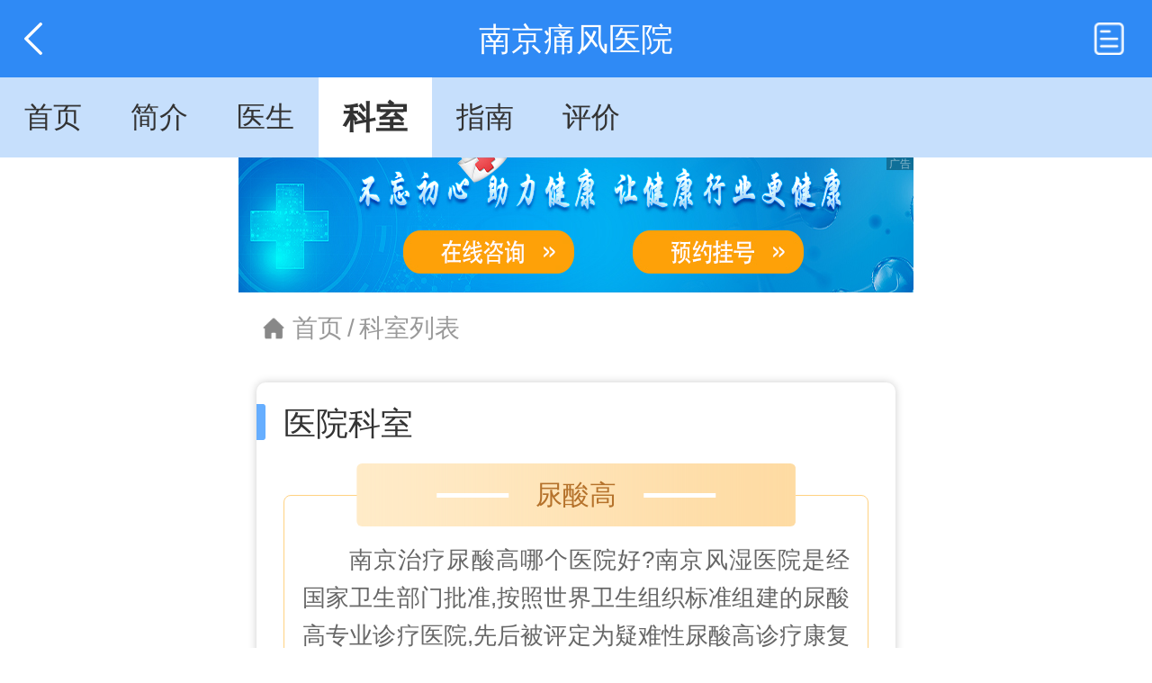

--- FILE ---
content_type: text/html; charset=UTF-8
request_url: https://wapdise.fh21.com.cn/hospital_244418/ksdh/
body_size: 4735
content:
<!DOCTYPE html>
<html>
<head>
    <meta charset="UTF-8">
    <meta name="viewport" content="width=device-width,initial-scale=1.0,maximum-scale=1.0,user-scalable=0">
    <meta name="apple-mobile-web-app-capable" content="yes">
    <meta name="apple-mobile-web-app-status-bar-style" content="black">
    <meta name="apple-touch-fullscreen" content="yes">
    <meta name="format-detection" content="telephone=no,email=no">
    <title>南京治疗痛风医院「疾病科室」南京看痛风哪个医院比较好-南京看痛风哪家医院专业-复禾疾病百科
</title>
    <meta name="keywords" content="南京治疗痛风医院,南京看痛风哪个医院比较好,南京看痛风哪家医院专业,南京痛风医院
" />
    <meta name="description" content="南京看痛风哪家医院专业?南京痛风医院主要是以治疗痛风,痛风等其他的骨科疾病为主要治疗疾病的医院,有专业的医生重点对这些骨科疾病作出治疗
" />
    <meta http-equiv="Cache-Control" content="no-siteapp" />
    <meta http-equiv="Cache-Control" content="no-transform" />
    <meta name="applicable-device" content="mobile">
    <link rel="canonical" href="https://dise.fh21.com.cn/hospital_244418/ksdh/">
    <link type="image/x-icon" href="https://fhstatic.fh21.com.cn/favicon.ico" rel="shortcut icon">
    
    <link rel="stylesheet" href="//static5dise.fh21.com.cn/hospital2.0_m/css/reset.css?v=166">
    <link rel="stylesheet" href="//static5dise.fh21.com.cn/hospital2.0_m/css/style.css?v2306271">
    <script type="text/javascript" src="//static5dise.fh21.com.cn/hospital2.0_m/js/jquery.min.js"></script>
    <style>
        .active_card{
            background: #fff;
        }
        .active_main{
            box-shadow: 0 0 10px #ccc;
            border-radius: 0.1rem;
        }
        .mr20{ margin-right:.2rem; }
        .mr30{ margin-right:.3rem; }
        .ml20{ margin-left:.2rem; }
        .pl20{ padding-left:.2rem; }
        .pr20{ padding-right:.2rem; }
        .pt10{ padding-top:.1rem; }
        .pb10{ padding-bottom:.1rem; }
        .pt20{ padding-top:.2rem; }
        .pb20{ padding-bottom:.2rem; }
        .pl30{ padding-left:.3rem; }
        .pr30{ padding-right:.3rem; }
        .pt30{ padding-top:.3rem; }
        .pb30{ padding-bottom:.3rem; }
        .lh48{ line-height:.48rem; }
        .lh44{ line-height:.44rem; }
        .f32{ font-size:.32rem; }
        .f28{ font-size:.28rem; }
        .f24{ font-size:.24rem; }
        .fc9{ color:#999; }
        .fc6{ color:#666; }
        .flex{ display:flex; }
        .fg1{ flex-grow:1; }
        .fs0{ flex-shrink:0; }
        .orange{ color:#ef9207; }
        .w_50{ width:50%; }
        .aic{ align-items:center; }
        .db{ display:block; }
        .ellipsis{ overflow:hidden;white-space:nowrap; text-overflow:ellipsis; }
        .posr{position: relative;}
        .fn{ font-weight:normal; }
        .delect-line{text-decoration: line-through;}
        .yygh_btn{
            line-height: 0.5rem;
            text-align: center;
            border-radius: 0.1rem;
            background: #fff5e4;
        }
        .yygh_btn span {
            display: block;
            color: #ffd052;
            z-index: 9;
        }
        .yygh_btn:after {
            content: "";
            display: block;
            position: absolute;
            right: 5px;
            top: 0;
            width: 0.5rem;
            height: 0.5rem;
            background: url(https://static5dise.fh21.com.cn/hospital2.0_m/images/tab3.png) no-repeat center center;
            background-size: 100% 100%;
            z-index: 5;
            opacity: 0.5;
        }
        .bb1{ border-bottom:1px solid #eee; }
        .b1r{ border:1px solid #eee; border-radius:.1rem; }
        .content_p p{ margin-bottom:.2rem; }
        .content_p p:last-child{ margin-bottom:0; }
        #rec_exp .list ul li .img.tuan{
            height: 1.4rem;
            width: 2.2rem;
        }
        #rec_exp .list ul li .img.tuan img{ object-fit:cover; }

        </style>
    
    <script type="application/ld+json">
        {
            
        }
    </script>
</head>
<body data-hospitalid="244418">
    <div class="all">
    <div class="header" >
  <div class="header_fiexd">
    <div class="header_t">
      <a class="go_back" href="javascript:;" onclick="history.go(-1);"></a>
      <div class="tit">
        <h1>南京痛风医院</h1>
      </div>
      <a class="menu" href="https://wapdise.fh21.com.cn/hospital_244418/yygh.html">
        <img src="//static5dise.fh21.com.cn/hospital/wap/images/yygh-img.png">
      </a>
    </div>
        <div class="header_n Js_menusBox">
       <a class="Js_tagId" href="https://wapdise.fh21.com.cn/hospital_244418/"><span>首页</span></a>   
       <a class="Js_tagId" href="https://wapdise.fh21.com.cn/hospital_244418/yyjj/"><span>简介</span></a>   
       <a class="Js_tagId" href="https://wapdise.fh21.com.cn/hospital_244418/ystd/"><span>医生</span></a>   
       <a class="Js_tagId" href="https://wapdise.fh21.com.cn/hospital_244418/ksdh/"><span>科室</span></a>   
       <a class="Js_tagId" href="https://wapdise.fh21.com.cn/hospital_244418/jyzn/"><span>指南</span></a>   
       <a class="Js_tagId" href="https://wapdise.fh21.com.cn/hospital_244418/jzpj/"><span>评价</span></a>   
    </div>
      </div>
</div>    
<!-- ali hospital_new/fe/templates/hospital2.0_m/yyks.tpl -->
  <!-- hbanner -->
  <div id="hBanner"></div>  <!-- nav -->
  <div id="tem_nav">
  <a href="https://wapdise.fh21.com.cn/hospital_244418/">首页</a>
    <span>/</span>
  <a href="https://wapdise.fh21.com.cn/hospital_244418/ksdh/" class="fc6">
    科室列表
  </a>
  </div>  <!-- hos intr -->
  <!-- include file="./components/_hos_info/_hos_intr.tpl" nohasintro = 1 -->
  <!-- line_btns -->
  <!-- include file="./components/_line_btns/_line_btns2.tpl" -->
  <!-- ks -->
  <div id="hos_depart">
  <div class="wrap">
    <div id="every_tit">
      <span>医院科室</span>
    </div>
    <div class="list">
      <ul>
                <li>
          <a href="https://wapdise.fh21.com.cn/hospital_244418/ksdh/456487.html" class="tit">
            <span>尿酸高</span>
          </a>
          <div class="content">
            <span> 南京治疗尿酸高哪个医院好?南京风湿医院是经国家卫生部门批准,按照世界卫生组织标准组建的尿酸高专业诊疗医院,先后被评定为疑难性尿酸高诊疗康复中心    </span>
            <a href="https://wapdise.fh21.com.cn/hospital_244418/ksdh/456487.html">详细</a> 
          </div>
        </li>
                <li>
          <a href="https://wapdise.fh21.com.cn/hospital_244418/ksdh/456488.html" class="tit">
            <span>痛风结石</span>
          </a>
          <div class="content">
            <span> 南京看痛风结石哪家医院专业?南京风湿病医院主要是以治疗风湿病,类风湿病等其他的骨科疾病为主要治疗疾病的医院,有专业的医生重点对这些骨科疾病作出治疗    </span>
            <a href="https://wapdise.fh21.com.cn/hospital_244418/ksdh/456488.html">详细</a> 
          </div>
        </li>
                <li>
          <a href="https://wapdise.fh21.com.cn/hospital_244418/ksdh/456489.html" class="tit">
            <span>高尿酸血症</span>
          </a>
          <div class="content">
            <span> 南京治疗高尿酸血症好的医院是哪家?医院有专业的医生帮助患者来治疗风湿病,有着专门的专家团队研究这些风湿病的治疗方案,南京风湿病专科医院是一家专业的治疗类风湿的专科医院    </span>
            <a href="https://wapdise.fh21.com.cn/hospital_244418/ksdh/456489.html">详细</a> 
          </div>
        </li>
                <li>
          <a href="https://wapdise.fh21.com.cn/hospital_244418/ksdh/462631.html" class="tit">
            <span>强直性脊柱炎</span>
          </a>
          <div class="content">
            <span>强直性脊柱炎 强直性脊柱炎是一类关节炎,其中存在一个长期发炎的的关节的的脊柱。通常,脊柱连接骨盆的关节也会受到影响。偶尔会涉及其他关节,例如肩部或臀部。</span>
            <a href="https://wapdise.fh21.com.cn/hospital_244418/ksdh/462631.html">详细</a> 
          </div>
        </li>
              </ul>
    </div>
  </div>
</div>
  <!-- centerImgPlace -->
  <div id="centerImgPlace" class="line-img-box"></div>  <!-- doctor -->
  <div id="rec_exp">
  <div class="wrap">
    <div id="every_tit">
            <span>推荐专家</span>
            <a href="https://wapdise.fh21.com.cn/hospital_244418/ystd/">MORE></a>
    </div>
    <div class="list">
      <ul>
                <li>
          <div class="img">
            <a href="https://wapdise.fh21.com.cn/hospital_244418/ystd/172970.html">
              <img src="https://file.fh21.com.cn/fhfile1/M00/83/1A/o4YBAGXVyYWAK5wZAABjcE46XK098.jpeg" alt="南京痛风医院崔曙乐主治医师">
            </a>
          </div>
          <div class="text">
            <div class="title">
              <span><a href="https://wapdise.fh21.com.cn/hospital_244418/ystd/172970.html">崔曙乐</a></span>
              <em>主治医师</em>
            </div>
            <div class="info">
              <em><a href="https://wapdise.fh21.com.cn/hospital_244418/ystd/172970.html">南京痛风医院</a></em>
              <em>痛风</em>
            </div>
            <div class="menu">
              <p>擅长：急性痛风发作、痛风石的融晶保肾综合治疗，在类风湿关节炎、强直性脊柱炎、骨关节炎等辨证施治方面也有着较为丰富的临床经验。</p>
            </div>
            <div class="btns">
              <a class="zxzx" href=""><span>在线咨询</span></a>
                            <a class="yygh" href="https://wapdise.fh21.com.cn/hospital_244418/gh/172970_y2026_m01_d19_t1.html"><span>预约挂号</span></a>
                          </div>
          </div>
        </li>
              </ul>
          </div>
  </div>
</div>
  <!-- hos_news -->
  <div id="hos_info">
  <div class="wrap">
    <div id="every_tit">
      <span>医院资讯</span>
      <a href="https://wapdise.fh21.com.cn/hospital_244418/yydt/">MORE></a>
    </div>
    <div class="list">
      <ul>
                <li>
          <div class="title">
            <a class="span" href="https://s.fh21.com.cn/beauty/tszl/17184286.html">临床治疗痛风的标准是什么?南京专业痛风医院在哪？</a>
            <em>2023-07-17</em>
          </div>
                  </li>
                <li>
          <div class="title">
            <a class="span" href="https://s.fh21.com.cn/beauty/tszl/17181857.html">怎么远离痛风，预防痛风的重要措施是什么？南京痛风医院哪家好？</a>
            <em>2023-07-12</em>
          </div>
                  </li>
                <li>
          <div class="title">
            <a class="span" href="https://wapdise.fh21.com.cn/hospital_244418/yydt/17184287.html">如何综合管理高尿酸血症?南京专业高尿酸医院在哪？</a>
            <em>2023-07-17</em>
          </div>
                  </li>
                <li>
          <div class="title">
            <a class="span" href="https://wapdise.fh21.com.cn/hospital_244418/yydt/17181862.html">风湿关节炎典型的临床表现有哪些呢?南京风湿医院哪家好？</a>
            <em>2023-07-12</em>
          </div>
                  </li>
              </ul>
    </div>
  </div>
</div>
    

    <div class="footer">
    <div class="menus_box">
    <a class="Js_tagId" href="https://wapdise.fh21.com.cn/hospital_244418/"><span>首页</span></a>   
    <a class="Js_tagId" href="https://wapdise.fh21.com.cn/hospital_244418/yyjj/"><span>简介</span></a>   
    <a class="Js_tagId" href="https://wapdise.fh21.com.cn/hospital_244418/ystd/"><span>医生</span></a>   
    <a class="Js_tagId" href="https://wapdise.fh21.com.cn/hospital_244418/ksdh/"><span>科室</span></a>   
    <a class="Js_tagId" href="https://wapdise.fh21.com.cn/hospital_244418/jyzn/"><span>指南</span></a>   
    <a class="Js_tagId" href="https://wapdise.fh21.com.cn/hospital_244418/jzpj/"><span>评价</span></a> 
    <a class="Js_tagId" href="https://wapdise.fh21.com.cn/hospital_244418/zjsp/"><span>讲座</span></a>
    <a class="Js_tagId" href="https://s.fh21.com.cn/beauty/hospital_244418/"><span>特色</span></a>
    <a class="Js_tagId" href="https://wapdise.fh21.com.cn/hospital_244418/yydt/"><span>动态</span></a>  
  </div>
    <div class="footer_b">
            <div class="link">
      <p>友情链接：</p>
      <div class="links">
                <a href="https://dise.fh21.com.cn/hospital_244418/">南京痛风医院</a>
                <a href="https://dise.fh21.com.cn/hospital_244418/">南京痛风医院哪家好</a>
                <a href="https://dise.fh21.com.cn/hospital_244418/">南京痛风医院排名前三</a>
                <a href="https://dise.fh21.com.cn/hospital_244418/yyjj/">南京痛风专科医院</a>
                <a href="https://dise.fh21.com.cn/hospital_244418/yyjj/">南京治疗痛风哪个医院好</a>
                <a href="https://dise.fh21.com.cn/hospital_244418/yyjj/">南京专治痛风医院</a>
                <a href="https://beauty.fh21.com.cn/hospital_244418/">南京专业治疗高尿酸医院</a>
                <a href="https://beauty.fh21.com.cn/hospital_244418/">南京治疗高尿酸哪个医院比较好</a>
                <a href="https://beauty.fh21.com.cn/hospital_244418/">南京治疗高尿酸医院排名前三</a>
                <a href="https://dise.fh21.com.cn/hospital_244418/ystd/">南京治疗痛风知名医院</a>
                <a href="https://dise.fh21.com.cn/hospital_244418/ystd/">南京治疗风湿好的医院</a>
                <a href="https://dise.fh21.com.cn/hospital_244418/ystd/">南京正规治疗痛风医院</a>
                <a href="https://dise.fh21.com.cn/hospital_244418/ksdh/">南京治疗痛风医院</a>
                <a href="https://dise.fh21.com.cn/hospital_244418/ksdh/">南京看痛风哪个医院比较好</a>
                <a href="https://dise.fh21.com.cn/hospital_244418/ksdh/">南京看痛风哪家医院专业</a>
                <a href="https://dise.fh21.com.cn/hospital_244418/jyzn/">南京痛风靠谱的医院</a>
                <a href="https://dise.fh21.com.cn/hospital_244418/jyzn/">南京痛风去哪个医院看比较好</a>
                <a href="https://dise.fh21.com.cn/hospital_244418/jyzn/">南京治疗痛风好的医院有哪些</a>
                <a href="https://dise.fh21.com.cn/hospital_244418/jzpj/">南京治疗痛风正规医院</a>
                <a href="https://dise.fh21.com.cn/hospital_244418/jzpj/">南京治疗痛风哪家医院专业</a>
                <a href="https://dise.fh21.com.cn/hospital_244418/jzpj/">南京治疗痛风费用多少</a>
                <a href="https://dise.fh21.com.cn/hospital_244418/yydt/">南京治疗痛风结石专科医院</a>
                <a href="https://dise.fh21.com.cn/hospital_244418/yydt/">南京专业治疗痛风结石医</a>
                <a href="https://dise.fh21.com.cn/hospital_244418/yydt/">南京哪个医院看痛风结石比较好</a>
              </div>
    </div>
            <div class="name">
      <p><a href="https://wapdise.fh21.com.cn/hospital_244418/">南京痛风医院</a></p>
      <span><a href="https://wapdise.fh21.com.cn/hospital_244418/">南京痛风医院,南京痛风医院哪家好,南京痛风专科医院,南京痛风医院,南京痛风医院排名前三</a></span>
    </div>
    <div class="text">
            <p>本网站信息仅供参考，不能作为诊疗依据！</p>
      <p>版权信息：本网站商标及图片权属<a href="https://wapdise.fh21.com.cn/hospital_244418/">南京痛风医院</a> 所有，未授权请勿复制及转载。</p>
    </div>
  </div>
</div>
<div class="f_b Js_f_b">
  <div id="fixed_b">
    <ul>
      <li class="zxwz fg1">
        <a href="">
          <em></em>
          <p>在线问诊</p>
        </a>
      </li>
      <li class="zjgh fg1">
        <a href="https://wapdise.fh21.com.cn/hospital_244418/yygh.html">
          <em></em>
          <p>专家挂号</p>
        </a>
      </li>
      <!-- <li class="twzx">
        <a href="">
          <em></em>
          <p>图文咨询</p>
        </a>
      </li> -->
    </ul>
  </div>
</div>
<script>
$(function(){
  $('.Js_tagId').each(function(i, e){
    if('https://wapdise.fh21.com.cn/hospital_244418/ksdh/' == e.href || '' == e.href){
      $(e).addClass('on');
      return;
    }
  })
  try{
    $('#Js_menusBox').scrollLeft(Math.max($('#Js_menusBox .Js_tagId.on').offset().left-$('#Js_menusBox').width()/2-$('#Js_menusBox .Js_tagId.on').width()/2, 0))
  }
  catch(err){
    console.log(err)
  }
})
scroll_f();
$(window).on("scroll", function(){
    scroll_f()
});
function scroll_f(){
    var scroll = $(document).scrollTop();
    scroll>300 ? $('.Js_f_b').removeClass('none') : $('.Js_f_b').addClass('none');
}
</script>
    </div>
    
  <script src="//static5dise.fh21.com.cn/hospital2.0_m/js/TouchSlide.1.1.js"></script>
  <script src="//static5dise.fh21.com.cn/hospital2.0_m/js/main.js"></script>
  <script>
    TouchSlide({ 
      slideCell:"#picScroll",
      prevCell: ".prev",  //前一个/页按钮对象。  
      nextCell: ".next",
      pnLoop:"false", // 前后按钮不循环
    });
  </script>

    <script type="text/javascript" src="//static5dise.fh21.com.cn/hospital2.0_m/js/page/img.js?v112"></script>
    <script src="https://wapdise.fh21.com.cn/hospital_244418/ooss.php?hid=244418"></script>    <script>
    // 百度统计
    var _hmt = _hmt || [];
    (function() {
      var hm = document.createElement("script");
      hm.src = "https://hm.baidu.com/hm.js?5cb24bbadcda645aa43dbd6738c43ccc";
      var s = document.getElementsByTagName("script")[0]; 
      s.parentNode.insertBefore(hm, s);
    })();
    </script>
    <!-- dise 统计代码 -->
    <script>
    var _hmt = _hmt || [];
    (function() {
      var hm = document.createElement("script");
      hm.src = "https://hm.baidu.com/hm.js?561da21da797aa753c750ddfd70e040e";
      var s = document.getElementsByTagName("script")[0]; 
      s.parentNode.insertBefore(hm, s);
    })();
    </script>
</body>
</html>



--- FILE ---
content_type: text/html
request_url: https://wapdise.fh21.com.cn/hospital_244418/ooss.php?hid=244418
body_size: 185
content:

    function swt_os(obj) 
    {
         obj.target="_blank";
         obj.href = "https://dise.fh21.com.cn/hospital_244418/yygh.html";
    }

    function oxx_te(obj) 
    {
         obj.target="_blank";
         obj.href = "tel:[南京痛风医院]";
    }



--- FILE ---
content_type: text/html
request_url: https://wapdise.fh21.com.cn/hospital_244418/ooss.php?hid=244418&s=2&t=1768748829852
body_size: 162
content:
{"h_banner":{"id":"0","title":"","o_litpic":"https:\/\/static5dise.fh21.com.cn\/hospital2.0\/images\/page-banner-m.jpg","link":"https:\/\/wapdise.fh21.com.cn\/hospital_244418\/yygh.html"}}


--- FILE ---
content_type: text/css
request_url: https://static5dise.fh21.com.cn/hospital2.0_m/css/style.css?v2306271
body_size: 6660
content:
#hos_inf{
  width:100%;
  padding: 0.2rem 0.2rem 0.2rem;
  background:#fff;
}
#hos_inf .hos_card{
  width:100%;
  -webkit-border-radius: 0.1rem;
  border-radius: 0.1rem;
  -webkit-box-shadow: 0 0 10px #ccc;
  box-shadow: 0 0 10px #ccc;
  padding:0.2rem 0.2rem 0.15rem;
}
#hos_inf .hos_card .top{
  width:100%;
  display:flex;
  justify-content: space-between;
} 
#hos_inf .hos_card .top .img{
  height: 1.4rem;
  width: 1.8rem;
}
#hos_inf .hos_card .top .img img{
  width:100%;
  height: 100%;
  object-fit: cover;
}
#hos_inf .hos_card .top .content{
  width:calc(100% - 2rem);
}
#hos_inf .hos_card .top .content .title{
  width:100%;
  display:flex;
  justify-content: flex-start;
  align-items: center;
}
#hos_inf .hos_card .top .content .title h2{
  display:block;
  line-height: 0.42rem;
  overflow: hidden;
  white-space: nowrap;
  text-overflow: ellipsis;
  font-size: 0.32rem;
}
#hos_inf .hos_card .top .content .title h2 a{
  color:#333;
}
#hos_inf .hos_card .top .content .menu{
  display:flex;
  justify-content: flex-start;
}
#hos_inf .hos_card .top .content .menu span{
  display:block;
  margin-left: 0.1rem;
  padding:0 0.1rem;
  white-space: nowrap;
}
#hos_inf .hos_card .top .content .menu span:nth-child(1){
  line-height: 0.36rem;
  -webkit-border-radius: 0.08rem;
  border-radius: 0.08rem;
  background-color: #ffa73b;
  font-size: 0.24rem;
  color:#fff;
}
#hos_inf .hos_card .top .content .menu span:nth-child(2){
  line-height: 0.36rem;
  -webkit-border-radius: 0.08rem;
  border-radius: 0.08rem;
  background-color: #8ccff9;
  font-size: 0.24rem;
  color:#fff;
}
#hos_inf .hos_card .top .content .add{
  width:100%;
  margin-top:0.05rem;
}
#hos_inf .hos_card .top .content .add p{
  display:block;
  overflow: hidden;
  white-space: nowrap;
  text-overflow: ellipsis;
  font-size: 0.24rem;
  color:#666;
  line-height: 0.3rem;
}
#hos_inf .hos_card .bottom{
  width:100%;
  display:flex;
  justify-content: space-between;
  align-items: center;
  margin-top:0.2rem
}
#hos_inf .hos_card .bottom p{
  font-size:0.28rem;
  line-height: 0.4rem;
  color:#666;
}
#hos_inf .hos_card .bottom p a{
  color:#66aeff;
}
#tab_list{
  width:100%;
  padding: 0.2rem 0.2rem 0.2rem;
}
#tab_list ul{
  width:100%;
  display:flex;
  justify-content: space-between;
}
#tab_list ul li{
  width: 2.2rem;
  height:1.5rem;
  border-radius: 0.12rem;
  position: relative;
  text-align: center;
  box-shadow: 0 0 10px #ccc;
}
#tab_list ul li a{
  display:block;
  width:100%;
  height: 100%;
  padding:0.4rem 0;
}
#tab_list ul li:nth-child(1){
  background:#5daaff;
}
#tab_list ul li:nth-child(2){
  background:#20deb3;
}
#tab_list ul li:nth-child(3){
  background:#ffd052;
}
#tab_list ul li:nth-child(1) em{
  display:block;
  width:1rem;
  height: 1rem;
  background:url("../images/tab1.png") no-repeat center center;
  background-size:100% 100%;
  position: absolute;
  right: 5px;
  bottom: 5px;
  opacity: 0.3;
}
#tab_list ul li:nth-child(2) em{
  display:block;
  width:1rem;
  height: 1rem;
  background:url("../images/tab2.png") no-repeat center center;
  background-size:100% 100%;
  position: absolute;
  right: 5px;
  bottom: 5px;
  opacity: 0.3;
}
#tab_list ul li:nth-child(3) em{
  display:block;
  width:1rem;
  height: 1rem;
  background:url("../images/tab3.png") no-repeat center center;
  background-size:100% 100%;
  position: absolute;
  right: 5px;
  bottom: 5px;
  opacity: 0.3;
}
#tab_list ul li span{
  display:block;
  font-size:0.28rem;
  font-weight: bold;
  color:#fff;
}
#tab_list ul li p{
  margin-top:0.1rem;
  color:#fff;
  font-size:0.28rem;
}

#rec_exp{
  width:100%;
  background:#fff;
  padding:0.2rem;
}
#rec_exp .wrap{
  box-shadow: 0 0 10px #ccc;
  border-radius: 0.1rem;
}
#every_tit{
  width:100%;
  height: 0.8rem;
  padding:0.1rem 0.3rem 0;
  display:flex;
  justify-content: space-between;
  align-items: center;
  position: relative;
}
#every_tit::before{
  content:"";
  display:block;
  position: absolute;
  left:0;
  top:50%;
  transform: translateY(-40%);
  height: 0.4rem;
  width:0.1rem;
  background:#66aeff;
  border-top-right-radius: 3px;
  border-bottom-right-radius: 3px;
}
#every_tit span{
  display:block;
  font-size: 0.36rem;
  color:#333;
}
#every_tit a{
  font-size:0.24rem;
  color:#999;
}
#rec_exp .list{
  width:100%;
  padding:0.1rem 0.3rem 0.2rem;
  overflow-x: auto;
}
#rec_exp .list ul{
  width:100%;
}
#rec_exp .list ul li{
  border:1px solid #ddd;
  border-radius: 0.1rem;
  padding:0.15rem;
  display:flex;
  justify-content: space-between;
  flex-wrap:wrap;
  margin-bottom: 0.2rem;
}
#rec_exp .list ul li .img{
  width:2.2rem;
  height: 2.2rem;
  border-radius: 0.1rem;
  overflow: hidden;
}
#rec_exp .list ul li .img img{
  display:block;
  width:100%;
  height: 100%;
}
#rec_exp .list ul li .text{
  width:calc(100% - 2.4rem)
}
#rec_exp .list ul li .text .title{
  width:100%;
  display:flex;
  justify-content: flex-start;
  align-items: center;
}
#rec_exp .list ul li .text .title span{
  display:block;
  font-size:0.32rem;
}
#rec_exp .list ul li .text .title span a{
  color:#333;
}
#rec_exp .list ul li .text .title em{
  display:block;
  color:#333;
  margin-left: 0.1rem;
  font-size:0.24rem;
}
#rec_exp .list ul li .text .info{
  width:100%;
  display:flex;
  justify-content: flex-start;
  align-items: center;
  line-height: 0.4rem;
}
#rec_exp .list ul li .text .info em{
  font-size:0.28rem;
  margin-right: 0.1rem;
  text-overflow: ellipsis;
  overflow: hidden;
  white-space: nowrap;
}
#rec_exp .list ul li .text .info em a{
  color:#333;
}
#rec_exp .list ul li .text .menu{
  font-size:0.28rem;
  line-height: 0.4rem;
}
#rec_exp .list ul li .text .menu p{
  color:#999;
  text-overflow: ellipsis;
  display: -webkit-box;
  -webkit-box-orient: vertical;
  -webkit-line-clamp: 2;
  overflow: hidden;
}
#rec_exp .list ul li .text .btns{
  width:100%;
  display:flex;
  justify-content: space-between;
  margin-top:0.1rem
}
#rec_exp .list ul li .text .btns a{
  width:45%;
  line-height: 0.5rem;
  text-align: center;
  border-radius: 0.1rem;
}
#rec_exp .list ul li .text .btns a.zxzx{
  background:#e1ecfa;
  position: relative;
}
#rec_exp .list ul li .text .btns a.zxzx::after{
  content:"";
  display:block;
  position: absolute;
  right: 5px;
  top:0;
  width:0.5rem;
  height: 0.5rem;
  background: url(../images/tab1.png) no-repeat center center;
  background-size:100% 100%;
  z-index:5;
  opacity: 0.5;
}
#rec_exp .list ul li .text .btns a.zxzx span{
  display:block;
  color:#66aeff;
  position: relative;
  z-index:10;
}
#rec_exp .list ul li .text .btns a.yygh{
  background:#fff5e4;
  position: relative;
}
#rec_exp .list ul li .text .btns a.yygh::after{
  content:"";
  display:block;
  position: absolute;
  right: 5px;
  top:0;
  width:0.5rem;
  height: 0.5rem;
  background: url(../images/tab3.png) no-repeat center center;
  background-size:100% 100%;
  z-index:5;
  opacity: 0.5;
}
#rec_exp .list ul li .text .btns a.yygh span{
  display:block;
  color:#ffd052;
  position: relative;
  z-index:10;
}



#key_dep{
  width:100%;
  background:#fff;
  padding: 0.2rem;
}
#key_dep .wrap{
  box-shadow: 0 0 10px #ccc;
  border-radius: 0.1rem;
}
#key_dep .list{
  padding:0.1rem 0.3rem 0.2rem;
}
#key_dep .list ul{
  width:100%;
  display:flex;
  justify-content: flex-start;
  flex-wrap: wrap;
}
#key_dep .list ul li{
  width:23%;
  margin:0 1%;
  text-align: center;
  border-radius: 0.08rem;
  border: 1px solid #eee;
  margin-bottom: 0.15rem;
  background:#e9e9e9;
}
#key_dep .list ul li span{
  display:block;
  overflow: hidden;
  white-space: nowrap;
  text-overflow: ellipsis;
  font-size: 0.28rem;
  color:#333;
  padding: 0.1rem;
}

#spe_dia{
  width:100%; 
  background:#fff;
  padding: 0.2rem;
}
#spe_dia .wrap{
  box-shadow: 0 0 10px #ccc;
  border-radius: 0.1rem;
}
#spe_dia .tit{
  width:100%;
  height: 0.8rem;
  padding:0.1rem 0.3rem 0;
  display:flex;
  justify-content: space-between;
  align-items: center;
  position: relative;
}
#spe_dia .tit::before {
  content: "";
  display: block;
  position: absolute;
  left: 0;
  top: 50%;
  transform: translateY(-40%);
  height: 0.4rem;
  width: 0.1rem;
  background: #66aeff;
  border-top-right-radius: 3px;
  border-bottom-right-radius: 3px;
}
#spe_dia .tit ul{
  font-size: 0.28rem;
  display:flex;
  justify-content: flex-start;
  align-items: center;
}
#spe_dia .tit li{
  font-size: 0.28rem;
  color:#999;
  font-weight: normal;
  padding:0 0.2rem;
  position: relative;
}
#spe_dia .tit li:nth-child(2)::before{
  content:"";
  display:block;
  width:0.08rem;
  height: 0.3rem;
  background:#999;
  position: absolute;
  left:0;
  top:50%;
  transform: translateY(-50%);
  border-radius: 3px;
}
#spe_dia .tit li.active{
  font-size: 0.36rem;
  color:#333;
}
#spe_dia .tit a{
  font-size: 0.24rem;
  color: #999;
}
#spe_dia .list{
  width:100%;
  padding:0.1rem 0.3rem 0.2rem;
}
#spe_dia .list ul{
  width:100%;  
}
#spe_dia .list ul:nth-child(n+2){
  display:none;
}
#spe_dia .list ul li{
  width:100%; 
  padding:0.2rem 0;
  border-bottom: 1px solid #ddd;
}
#spe_dia .list ul li:nth-child(1){
  padding-top:0;
}
#spe_dia .list ul li .title{
  width:100%;
  display:flex;
  justify-content: space-between;
  align-items: center;
}
#spe_dia .list ul li .title .span,
#spe_dia .list ul li .title span{
  display:block;
  line-height: 0.46rem;
  text-overflow: ellipsis;
  overflow: hidden;
  white-space: nowrap;
  font-size: 0.32rem;
  width:70%;
}
#spe_dia .list ul li .title em{
  display:block;
  color:#999;
  font-size: 0.24rem;
  white-space: nowrap;
}
#spe_dia .list ul li .p,
#spe_dia .list ul li p{
  margin-top: 0.1rem;
  font-size: 0.28rem;
  color:#333;
  line-height: 0.4rem;
  display:flex;
  justify-content: flex-start;
}
#spe_dia .list ul li .p i,
#spe_dia .list ul li p i{
  display:block;
  text-overflow: ellipsis;
  overflow: hidden;
  white-space: nowrap;
}
#spe_dia .list ul li .p .a,
#spe_dia .list ul li p a{
  display:block;
  color: #66aeff;
  white-space: nowrap;
}
#spe_dia .list ul li .menu{
  width:100%;
  display:flex;
  justify-content: flex-start;
  flex-wrap:wrap;
  margin-top:0.1rem;
}
#spe_dia .list ul li .menu a{
  line-height: 0.46rem;
  -webkit-border-radius: 0.08rem;
  border-radius: 0.08rem;
  background-color: #daebff;
  font-size: 0.26rem;
  color: #333;
  padding:0 0.2rem;
  margin-right: 0.2rem;
}

#vid_lec{
  width:100%;
  background:#fff;
  padding: 0.2rem;
}
#vid_lec .wrap{
  box-shadow: 0 0 10px #ccc;
  border-radius: 0.1rem;
}
#vid_lec .list{
  width:100%;
  padding:0.1rem 0.3rem 0.2rem;
}
#vid_lec .list ul{
  width:100%;
}
#vid_lec .list ul li{
  padding: 0.2rem 0;
  border-bottom: 1px dashed #ddd;
  display:flex;
  justify-content: space-between;
}
#vid_lec .list ul li:nth-child(1){
  padding-top:0;
}
#vid_lec .list ul li .img{
  width: 2.5rem;
  height: 1.7rem;
  border-radius: 0.08rem;
  position: relative;
}
#vid_lec .list ul li .img img{
  display:block;
  width:100%;
  height: 100%;
  object-fit: cover;
}
#vid_lec .list ul li .img em{
  display:block;
  position: absolute;
  right: 0.05rem;
  bottom: 0.07rem;
  border-radius: 0.04rem;
  background-color: rgba(0, 0, 0, 0.4);
  line-height: 1.3;
  padding: 0 0.06rem;
  color:#fff;
  font-size: 0.2rem;
}
#vid_lec .list ul li .text{
  width:calc(100% - 2.7rem);
}
#vid_lec .list ul li .text span{
  display:block;
  line-height: 0.46rem;
  margin-bottom: 0.1rem;
  font-size: 0.32rem;
  text-overflow: ellipsis;
  overflow: hidden;
  white-space: nowrap;
}
#vid_lec .list ul li .text p{
  font-size: 0.28rem;
  color:#333;
  line-height: 0.40rem;
  text-overflow: ellipsis;
  display: -webkit-box;
  -webkit-box-orient: vertical;
  -webkit-line-clamp: 2;
  overflow: hidden;
}
#vid_lec .list ul li .text .info{
  width:100%;
  display:flex;
  justify-content: space-between;
  align-items: center;
  margin-top:0.05rem
}
#vid_lec .list ul li .text .info i{
  font-size: 0.24rem;
  color:#999;
  line-height: 0.40rem;
  text-overflow: ellipsis;
  overflow: hidden;
  white-space: nowrap;
}
#vid_lec .list ul li .text .info a{
  display:block;
  line-height: 0.46rem;
  -webkit-border-radius: 0.08rem;
  border-radius: 0.08rem;
  background-color: #fdeccd;
  font-size:0.24rem;
  padding:0 0.1rem;
  color:#faad15;
  white-space: nowrap;
  overflow: hidden;
}

#hos_env{
  width:100%;
  background:#fff;
  padding: 0.2rem;
}
#hos_env .wrap{
  box-shadow: 0 0 10px #ccc;
  border-radius: 0.1rem;
} 
#hos_env .list{
  width:100%;
  padding:0.1rem 0.3rem 0.2rem;
}
#hos_env .list ul{
  width:100%;
  overflow-x: scroll;
  white-space: nowrap;
}
#hos_env .list ul li{
  display:inline-block;
  width:2.5rem;
  height: 1.7rem;
  margin:0 1.15%;
  border-radius: 0.12rem;
  overflow: hidden;
  margin-bottom: 0.2rem;
}
#hos_env .list ul li img{
  display:block;
  width:100%;
  height: 100%;
  object-fit: cover;
}

#vis_eva{
  width:100%;
  background:#fff;
  padding: 0.2rem;
}
#vis_eva .wrap{
  box-shadow: 0 0 10px #ccc;
  border-radius: 0.1rem;
}
#vis_eva .list{
  width:100%;
  padding:0.1rem 0.3rem 0.2rem;
}
#vis_eva .list ul{
  width:100%;
}
#vis_eva .list ul li{
  padding:0.2rem 0;
  border-bottom: 1px solid #ddd;
}
#vis_eva .list ul li:nth-child(1){
  padding-top:0;
}
#vis_eva .list ul li{
  width:100%;
  display:flex;
  justify-content: space-between;
}
#vis_eva .list ul li .img{
  width:1rem;
  height: 1rem;
  overflow: hidden;
  border-radius: 100%;
}
#vis_eva .list ul li .img img{
  width:100%;
  height: 100%;
}
#vis_eva .list ul li .content{
  width:calc(100% - 1.2rem);
}
#vis_eva .list ul li .content .top{
  width:100%;
  display:flex;
  justify-content: space-between;
  align-items: center;
}
#vis_eva .list ul li .content .top span{
  display:block;
  font-size:0.28rem;
  color:#666;
}
#vis_eva .list ul li .content .top span i{
  display: inline-block;
  line-height: 0.40rem;
  -webkit-border-radius: 0.08rem;
  border-radius: 0.08rem;
  background-color: #daebff;
  font-size: 0.24rem;
  padding: 0 0.1rem;
  color: #66aeff;
}
#vis_eva .list ul li .content .top span em{
  color: #faad15;
}
#vis_eva .list ul li .content .mid{
  width:100%;
  padding:0.15rem;
  background:#f5f5f5;
  margin-top:0.2rem
}
#vis_eva .list ul li .content .mid p{
  line-height: 0.4rem;
  color:#333;
  text-overflow: ellipsis;
  display: -webkit-box;
  -webkit-box-orient: vertical;
  -webkit-line-clamp: 3;
  overflow: hidden;
}
#vis_eva .list ul li .content .bottom{
  width:100%;
  display:flex;
  justify-content: space-between;
  align-items: center;
  margin-top:0.2rem;
}
#vis_eva .list ul li .content .bottom .name{
  display:flex;
  justify-content: flex-start;
  align-items: center;
}
#vis_eva .list ul li .content .bottom .name img{
  width:0.5rem;
  height: 0.5rem;
  border-radius: 3px;
  overflow: hidden;
}
#vis_eva .list ul li .content .bottom .name span{
  display:block;
  font-size:0.28rem;
  color:#66aeff;
  margin-left: 0.1rem;
  line-height: 0.5rem;
}
#vis_eva .list ul li .content .bottom .name em{
  display:block;
  margin-left: 0.1rem;
  color:#333;
  line-height: 0.5rem;
}
#vis_eva .list ul li .content .bottom i{
  display:block;
  color:#666;
  font-size:0.24rem
}

#doc_art{
  width:100%;
  background:#fff;
  padding:0 0.2rem 0.2rem 0.2rem;
}
#doc_art .wrap{
  box-shadow: 0 0 10px #ccc;
  border-radius: 0.1rem;
  padding: 0.2rem 0.3rem 0.2rem;
}
#doc_art .doc_box{
  width:100%;
  display:flex;
  justify-content: space-between;
}
#doc_art .doc_box .img{
  width:2.5rem;
  height: 2.5rem;
}
#doc_art .doc_box .img img{
  display:block;
  width:100%;
  height: 100%;
  object-fit: cover;
}
#doc_art .doc_box .text{
  width:calc( 100% - 2.7rem);
}
#doc_art .doc_box .text span{
  display:block;
  font-size: 0.36rem;
  color:#333;
  margin-bottom:0.2rem
}
#doc_art .doc_box .text p{
  width:100%;
  line-height: 0.4rem;
  font-size:0.28rem;
  color:#666;
}
#doc_art .doc_box .text p em{
  margin-right: 0.1rem;
}
#doc_art .doc_box .btn{
  margin-top:0.3rem;
  display:flex;
  justify-content: flex-start;
}
#doc_art .doc_box .btn a{
  display:block;
  width: 1.44rem;
  line-height: 0.56rem;
  -webkit-border-radius: 4px;
  border-radius: 4px;
  margin-right: 0.2rem;
  color:#fff;
  text-align: center;
  font-size: 0.28rem;
  position: relative;
}
#doc_art .doc_box .btn a.zxwz{
  background-color: #41a4eb;
}
#doc_art .doc_box .btn a.zxwz::after{
  content: "";
  display: block;
  position: absolute;
  right: 5px;
  top: 0;
  width: 0.56rem;
  height: 0.56rem;
  background: url(../images/tab1.png) no-repeat center center;
  background-size: 100% 100%;
  z-index: 5;
  opacity: 0.5;
}
#doc_art .doc_box .btn a.yygh{
  background-color: #07d0c3;
}
#doc_art .doc_box .btn a.yygh::after{
  content: "";
  display: block;
  position: absolute;
  right: 5px;
  top: 0;
  width: 0.56rem;
  height: 0.56rem;
  background: url(../images/tab3.png) no-repeat center center;
  background-size: 100% 100%;
  z-index: 5;
  opacity: 0.5;
}

#picScroll{
  height: 2.6rem;
  overflow: hidden;
  display: flex;
  font-size:0.28rem;
  color: #666;
  margin-top:0.3rem;

  border-left: 1px solid #ddd;
  border-top: 1px solid #ddd;
  border-right: 1px solid #ddd;
}
.table-left {
  width: 1rem;
}
.bb1 {
  border-bottom: 1px solid #ddd;
}
#picScroll .table{
  width:100%;
}
#picScroll .table th {
  font-weight: normal;
  height: 0.96rem;
  line-height: 0.4rem;
}
#picScroll .table td{
  height: 0.8rem;
  text-align: center;
}
.table-point {
  width: 0.7rem;
  position: relative;
}
.table-point tr{
  background:#e9f3ff;
}
.table-right{
  width:50%;
}
#picScroll .table-right tbody tr{
  border-left: 1px solid #fff;
}
#picScroll .table-right tbody tr td{
  width:100%;
  background:#e9f3ff;
}
/*#picScroll .table-right tbody tr:nth-child(2){
  border-left: 1px solid #fff;
}
#picScroll .table-right tbody tr:nth-child(2) td{
  width:100%;
  background:#ededed;
}
#picScroll .table-right tbody tr:nth-child(2) td a{
  color:#666;
}*/

#picScroll .bd-cell{
  display:flex;
}
#picScroll .bd-cell .table{
  width: 25%;
}
.fg1{
  -webkit-box-flex: 1;
  -webkit-flex-grow: 1;
  -moz-box-flex: 1;
  -ms-flex-positive: 1;
  flex-grow: 1;
}
#picScroll .table th {
  font-weight: normal;
  height: 0.96rem;
  line-height: 0.4rem;

}
.table-point th .prev{
  width:0.7rem;
  height:0.7rem;
  position: absolute;
  left:0;
  top:50%;
  margin-top:-0.35rem;
  background: url(../images/control_prev.png) no-repeat center center;
  background-size:100% 100%;
}
.table-point th .next{
  width:0.7rem;
  height:0.7rem;
  position: absolute;
  right:0;
  top:50%;
  margin-top:-0.35rem;
  background: url(../images/control_next.png) no-repeat center center;
  background-size:100% 100%;
}
.table-point th span.nextStop, .table-point th span.prevStop {
  opacity: .4;
}
#picScroll .table td a{
  color:#41a4eb;
}


#doc_art .doc_content{
  width:100%;
}
#doc_art .doc_content .box{
  width:100%;
  padding:0.3rem 0;
}
#doc_art .doc_content .box:nth-child(1){
  border-bottom: 1px solid #ddd;
}
#doc_art .doc_content .box .span{
  padding-top: 0.3rem;
  padding-bottom: 0.12rem;
  font-size:0.36rem;
  padding-left: 0.25rem;
  background:url("../images/trangle.png") no-repeat left 68%;
  background-size:0.14rem 0.28rem;
}
#doc_art .doc_content .box .text{
  width:100%;
  margin-top:0.1rem;
}
#doc_art .doc_content .box .text p{
  font-size:0.28rem;
  line-height: 0.4rem;
}
#doc_art .doc_content .box .text p,
#doc_art .doc_content .box .text p span{
  font-family: "Microsoft Yahei", "Helvetica" !important;
  font-size: .28rem !important;
}
#doc_art .doc_content .box .text a{
  font-size:0.28rem;
  line-height: 0.4rem;
}
#doc_art .doc_content .box .text .brief p{
  display:inline;
}
#doc_art .doc_content .box .text .brief a{
  color:#41a4eb;
}
#doc_art .doc_content .box .text .complete {
  display:none;
}
#doc_art .doc_content .box .text .complete a{
  display:block;
  color:#41a4eb;
}

#video_lec{
  width:100%;
  background:#fff;
  padding: 0.2rem 0.2rem 0.2rem 0.2rem;
}
#video_lec .wrap{
  box-shadow: 0 0 10px #ccc;
  border-radius: 0.1rem;
}
#video_lec .list{
  width:100%;
  padding:0.1rem 0.3rem 0.2rem;
}
#video_lec .list ul{
  width:100%;
  display:flex;
  justify-content: space-between;
  flex-wrap:wrap;
}
#video_lec .list ul li{
  width:48%;
  margin-bottom: 0.2rem;
}
#video_lec .list ul li .img{
  width:100%;
  position: relative;
}
#video_lec .list ul li .img img{
  display:block;
  height: auto;
}
#video_lec .list ul li .img em{
  display: block;
  position: absolute;
  right: 0.05rem;
  bottom: 0.07rem;
  border-radius: 0.04rem;
  background-color: rgba(0, 0, 0, 0.4);
  line-height: 1.3;
  padding: 0 0.06rem;
  color: #fff;
  font-size: 0.2rem;
}
#video_lec .list ul li .text{
  width:100%;
  margin-top:0.1rem;
}
#video_lec .list ul li .text span{
  display:block;
  width:100%;
  color:#333;
  font-size:0.28rem;
  text-overflow: ellipsis;
  overflow: hidden;
  white-space: nowrap;
}
#video_lec .list ul li .text span a{
  color:#333;
}
#video_lec .list ul li .text .menu{
  display:flex;
  justify-content: space-between;
  margin-top:0.1rem;
}
#video_lec .list ul li .text .menu em{
  display:block;
  color:#999;
  font-size:0.24rem;
}

#visit_eva{
  width:100%;
  background:#fff;
}
#visit_eva .list{
  width:100%;
  padding:0.1rem 0.3rem 0.5rem;
}
#visit_eva .list ul{
  width:100%;
}
#visit_eva .list ul li{
  padding:0.2rem 0;
  display:flex;
  justify-content: space-between;
  border-bottom: 1px solid #ddd;
}
#visit_eva .list ul li:nth-child(1){
  padding-top:0;
}
#visit_eva .list ul li .img{
  width:1.2rem;
  height: 1.2rem;
  border-radius: 100%;
  overflow: hidden;
}
#visit_eva .list ul li .img img{
  width:100%;
  height: 100%;
}
#visit_eva .list ul li .text{
  width:calc(100% - 1.4rem)
}
#visit_eva .list ul li .text .top{
  width:100%;
  display:flex;
  justify-content: flex-start;
  align-items: center;
}
#visit_eva .list ul li .text .top .dis{
  font-size:0.28rem;
  color:#333;
  margin-right: 0.2rem;
}
#visit_eva .list ul li .text .top .dis em{
  padding:0 0.1rem;
  border:1px solid #07d0c3;
  color:#07d0c3;
  font-size:0.24rem;
  line-height: 0.35rem;
  border-radius: 4px;
}
#visit_eva .list ul li .text .top .my{
  font-size:0.28rem;
  color:#333;
}
#visit_eva .list ul li .text .top .my i{
  color:#ffa73b;
}
#visit_eva .list ul li .text .content{
  margin-top:0.2rem;
  border-radius: 1px solid #ccc;
  background:#efefef;
  padding:0.15rem;
  line-height: 0.4rem;
}
#visit_eva .list ul li .text .content span{
  color:#333;
  font-size:0.26rem;
}
#visit_eva .list ul li .text .content em{
  color:#07d0c3;
  font-size:0.26rem;
}
#visit_eva .list ul li .text .bottom{
  width:100%;
  display:flex;
  justify-content: space-between;
  align-items: center;
  margin-top:0.15rem;
}
#visit_eva .list ul li .text .bottom .name{
  font-size:0.28rem;
  color:#333;
}
#visit_eva .list ul li .text .bottom .name a{
  color:#07d0c3;
  font-size:0.28rem;
}
#visit_eva .list ul li .text .bottom .date{
  color:#999;
  font-size:0.24rem;
}

#recom_exp{
  width:100%;
  background:#fff;
  padding:0.2rem;
}
#recom_exp .wrap{
  box-shadow: 0 0 10px #ccc;
  border-radius: 0.1rem;
}
#recom_exp .list{
  width:100%;
  padding:0.1rem 0.3rem 0.2rem;
  overflow-x: auto;
}
#recom_exp .list ul{
  width:100%;
}
#recom_exp .list ul li{
  border:1px solid #ddd;
  border-radius: 0.1rem;
  padding:0.15rem;
  display:flex;
  justify-content: space-between;
  flex-wrap:wrap;
  margin-bottom: 0.2rem;
}
#recom_exp .list ul li .img{
  width:2.2rem;
  height: 2.2rem;
  border-radius: 0.1rem;
  overflow: hidden;
}
#recom_exp .list ul li .img img{
  display:block;
  width:100%;
  height: 100%;
}
#recom_exp .list ul li .text{
  width:calc(100% - 2.4rem)
}
#recom_exp .list ul li .text .title{
  width:100%;
  display:flex;
  justify-content: flex-start;
  align-items: center;
}
#recom_exp .list ul li .text .title span{
  display:block;
  font-size:0.32rem;
}
#recom_exp .list ul li .text .title span a{
  color:#333;
}
#recom_exp .list ul li .text .title em{
  display:block;
  color:#333;
  margin-left: 0.1rem;
  font-size:0.24rem;
}
#recom_exp .list ul li .text .info{
  width:100%;
  display:flex;
  justify-content: flex-start;
  align-items: center;
  line-height: 0.4rem;
}
#recom_exp .list ul li .text .info em{
  font-size:0.28rem;
  margin-right: 0.1rem;
  text-overflow: ellipsis;
  overflow: hidden;
  white-space: nowrap;
}
#recom_exp .list ul li .text .info em a{
  color:#333;
}
#recom_exp .list ul li .text .menu{
  font-size:0.28rem;
  line-height: 0.4rem;
}
#recom_exp .list ul li .text .menu p{
  color:#999;
  text-overflow: ellipsis;
  display: -webkit-box;
  -webkit-box-orient: vertical;
  -webkit-line-clamp: 2;
  overflow: hidden;
}
#recom_exp .list ul li .text .btns{
  width:100%;
  display:flex;
  justify-content: space-between;
  margin-top:0.1rem
}
#recom_exp .list ul li .text .btns a{
  width:45%;
  line-height: 0.5rem;
  text-align: center;
  border-radius: 0.1rem;
}
#recom_exp .list ul li .text .btns a.zxzx{
  background:#e1ecfa;
  position: relative;
}
#recom_exp .list ul li .text .btns a.zxzx::after{
  content:"";
  display:block;
  position: absolute;
  right: 5px;
  top:0;
  width:0.5rem;
  height: 0.5rem;
  background: url(../images/tab1.png) no-repeat center center;
  background-size:100% 100%;
  z-index:5;
  opacity: 0.5;
}
#recom_exp .list ul li .text .btns a.zxzx span{
  display:block;
  color:#66aeff;
  position: relative;
  z-index:10;
}
#recom_exp .list ul li .text .btns a.yygh{
  background:#fff5e4;
  position: relative;
}
#recom_exp .list ul li .text .btns a.yygh::after{
  content:"";
  display:block;
  position: absolute;
  right: 5px;
  top:0;
  width:0.5rem;
  height: 0.5rem;
  background: url(../images/tab3.png) no-repeat center center;
  background-size:100% 100%;
  z-index:5;
  opacity: 0.5;
}
#recom_exp .list ul li .text .btns a.yygh span{
  display:block;
  color:#ffd052;
  position: relative;
  z-index:10;
}
.bottom-line-more,#recom_exp .list .btn{
  width: 100%;
  display: flex;
  justify-content: center;
}
.bottom-line-more a,#recom_exp .list .btn a{
  display: block;
  width: 100%;
  line-height: 0.7rem;
  text-align: center;
  margin: 0.3rem auto 0;
  color: #009de0;
  background: #ececec;
  border-radius: 4px;
}


#hos_info{
  width:100%;
  background:#fff;
  padding:0.2rem;
}
#hos_info .wrap{
  box-shadow: 0 0 10px #ccc;
  border-radius: 0.1rem;
}
#hos_info .list{
  width:100%;
  padding:0.1rem 0.3rem 0.2rem;
}
#hos_info .list ul{
  width:100%;  
}
#hos_info .list ul:nth-child(n+2){
  display:none;
}
#hos_info .list ul li{
  width:100%; 
  padding:0.2rem 0;
  border-bottom: 1px solid #ddd;
}
#hos_info .list ul li:nth-child(1){
  padding-top:0;
}
#hos_info .list ul li .title{
  width:100%;
  display:flex;
  justify-content: space-between;
  align-items: center;
}
#hos_info .list ul li .title .span,
#hos_info .list ul li .title span{
  display:block;
  line-height: 0.46rem;
  text-overflow: ellipsis;
  overflow: hidden;
  white-space: nowrap;
  font-size: 0.32rem;
  width:70%;
}
#hos_info .list ul li .title em{
  display:block;
  color:#999;
  font-size: 0.24rem;
  white-space: nowrap;
}
#hos_info .list ul li .p,
#hos_info .list ul li p{
  margin-top: 0.1rem;
  font-size: 0.28rem;
  color:#666;
  display:flex;
  justify-content: flex-start;
}
#hos_info .list ul li .p i,
#hos_info .list ul li p i{
  display:block;
  text-overflow: ellipsis;
  overflow: hidden;
  white-space: nowrap;
}
#hos_info .list ul li .p .a,
#hos_info .list ul li p a{
  display:block;
  color: #66aeff;
  white-space: nowrap;
}

#hos_box{
  width:100%;
  background:#fff;
  padding:0.2rem 0.2rem 0.2rem;
}
#hos_box .hos_card{
  width:100%;
  -webkit-border-radius: 0.1rem;
  border-radius: 0.1rem;
  -webkit-box-shadow: 0 0 10px #ccc;
  box-shadow: 0 0 10px #ccc;
  padding: 0.2rem 0.2rem 0.15rem;
  margin-bottom: 0.45rem;
  display: flex;
  justify-content: space-between;
}
#hos_box .hos_card.mb0{
  margin-bottom: 0;
}
#hos_box .hos_card .img{
  height: 1.4rem;
  width: 2rem;
}
#hos_box .hos_card .img img{
  display:block;
  width:100%;
  height: 100%;
  object-fit: cover;
}
#hos_box .hos_card .text{
  width:calc(100% - 2.2rem);
}
#hos_box .hos_card .text .tit{
  display: block;
  line-height: 0.42rem;
  overflow: hidden;
  white-space: nowrap;
  text-overflow: ellipsis;
  font-size: 0.32rem;
  font-weight: bold;
  display:flex;
  justify-content: flex-start;
  align-items: center;
}
#hos_box .hos_card .text .tit p{
  color:#333;
}
#hos_box .hos_card .text .tit p a{
  color:#333;
}
#hos_box .hos_card .text .tit .menu{
  display: flex;
  justify-content: flex-start;
}
#hos_box .hos_card .text .tit .menu span{
  display: block;
  margin-left: 0.1rem;
  padding: 0 0.1rem;
  white-space: nowrap;
}
#hos_box .hos_card .text .tit .menu span:nth-child(1){
  line-height: 0.36rem;
  height: 0.36rem;
  -webkit-border-radius: 0.08rem;
  border-radius: 0.08rem;
  background-color: #ffa73b;
  font-size: 0.24rem;
  color: #fff;
}
#hos_box .hos_card .text .tit .menu span:nth-child(2){
  line-height: 0.36rem;
  height: 0.36rem;
  -webkit-border-radius: 0.08rem;
  border-radius: 0.08rem;
  background-color: #8ccff9;
  font-size: 0.24rem;
  color: #fff;
}
#hos_box .hos_card .text .content{
  width:100%;
  margin-top:0.2rem
}
#hos_box .hos_card .text .content p{
  font-size: 0.28rem;
  color: #999;
  line-height: 0.4rem;
  text-overflow: ellipsis;
  overflow: hidden;
  white-space: nowrap;
}
#hos_box .hos_card .text .content p em{
  color:#333;
}
#hos_box .item{
  padding:0.2rem 0.3rem;
  box-shadow: 0 0 10px #ccc;
  border-radius: 0.1rem;
}
#hos_box .item_content{
  text-align: justify;
  line-height: .42rem;
  text-indent: 2em;
  font-size:0.26rem;
  color: #666;
  margin-bottom: 0.3rem;
}
#hos_box .item_content span{
  color: #666;
}
#hos_box .item_content em{
  color: #009de0;
}
#hos_box .btns{
  width:100%;
  display:flex;
  justify-content: space-between;
}
#hos_box .btns a{
  display: block;
  width: 30%;
  line-height: 0.8rem;
  -webkit-border-radius: 4px;
  border-radius: 4px;
  color: #fff;
  text-align: center;
  font-size: 0.28rem;
  position: relative;
  overflow: hidden;
  box-shadow: 0 0 10px #ccc;
}
#hos_box .btns a.mfzx{
  background-color: #41a4eb;
}
#hos_box .btns a.mfzx::after{
  content: "";
  display:block;
  width:0.9rem;
  height: 0.9rem;
  background: url(../images/tab1.png) no-repeat center center;
  background-size: 100% 100%;
  position: absolute;
  right: 0.1rem;
  bottom: -0.25rem;
  opacity: 0.5;
}
#hos_box .btns a.twzx{
  background-color: #07d0c3;
}
#hos_box .btns a.twzx::after{
  content: "";
  display:block;
  width:0.9rem;
  height: 0.9rem;
  background: url(../images/tab2.png) no-repeat center center;
  background-size: 100% 100%;
  position: absolute;
  right: 0.1rem;
  bottom: -0.25rem;
  opacity: 0.5;
}
#hos_box .btns a.yygh{
  background-color: #ffd052;
}
#hos_box .btns a.yygh::after{
  content: "";
  display:block;
  width:0.9rem;
  height: 0.9rem;
  background: url(../images/tab3.png) no-repeat center center;
  background-size: 100% 100%;
  position: absolute;
  right: 0.1rem;
  bottom: -0.25rem;
  opacity: 0.5;
}

#visit_g{
  width:100%;
  background:#fff;
  padding: 0.2rem;
}
#visit_g .wrap{
  box-shadow: 0 0 10px #ccc;
  border-radius: 0.1rem;
}
#visit_g .list{
  padding:0.3rem 0.3rem 0.3rem 0.3rem;
}
#visit_g .list ul{
  width:100%;
}
#visit_g .list ul li{
  width:100%;
  position: relative;
  padding-left: 0.3rem;
  padding-bottom: 0.6rem;
  border-left: 1px solid #b0d3fc;
}
#visit_g .list ul li:last-child{
  padding-bottom: 0;
}
#visit_g .list ul li .tit{
  position: relative;
  left: -0.54rem;
  top: -0.24rem;
  padding-left: 0.64rem;
  height: 0.48rem;
  display:flex;
  -webkit-box-align: center;
  align-items: center;
  font-size: 0.32rem;
  font-weight: bold;
}
#visit_g .list ul li:nth-child(1) .tit{
  background: url(../images/icon0.png) no-repeat left/auto 0.46rem;
}
#visit_g .list ul li:nth-child(2) .tit{
  background: url(../images/icon1.png) no-repeat left/auto 0.46rem;
}
#visit_g .list ul li:nth-child(3) .tit{
  background: url(../images/icon2.png) no-repeat left/auto 0.46rem;
}
#visit_g .list ul li:nth-child(4) .tit{
  background: url(../images/icon3.png) no-repeat left/auto 0.46rem;
}
#visit_g .list ul li:nth-child(5) .tit{
  background: url(../images/icon4.png) no-repeat left/auto 0.46rem;
}
#visit_g .list ul li:nth-child(6) .tit{
  background: url(../images/icon5.png) no-repeat left/auto 0.46rem;
}
#visit_g .list ul li .content{
  line-height: 0.48rem;
  padding: 0.2rem;
  -webkit-border-radius: 0.08rem;
  border-radius: 0.08rem;
  font-size:0.28rem;
  background:#efefef;
} 
#visit_g .list ul li .content span{
  color:#333;
}
#visit_g .list ul li .content em{
  color: #66aeff;
}

#visit_g .dz_tips{

  padding:0.1rem 0.3rem 0.3rem;

}
#visit_g .dz_tips .box{
  padding: 0.3rem 0.2rem;
  border: 1px solid #fde1b4;
  position: relative;
}
#visit_g .dz_tips .tit{
  color: #faad15;
  position: absolute;
  left: -0.2rem;
  top: -0.25rem;
  line-height: 0.5rem;
  background-color: #fff;
  padding: 0 0.2rem 0 0;
  letter-spacing: 1px;
  font-size:0.32rem;
}
#visit_g .dz_tips .tit:before {
  display: inline-block;
  content: '';
  height: 0.36rem;
  width: 0.36rem;
  background: url(../images/th.png) no-repeat left/100% auto;
  margin-right: 0.1rem;
  vertical-align: middle;
}
#visit_g .dz_tips .text{
  line-height: 0.42rem;
}
#visit_g .dz_tips .text p{
  color:#333;
  font-size:0.28rem;
}

#hos_depart{
  width:100%;
  background:#fff;
  padding: 0.2rem 0.2rem 0.2rem;
}
#hos_depart .wrap{
  box-shadow: 0 0 10px #ccc;
  border-radius: 0.1rem;
}
#hos_depart .list{
  width:100%;
  padding:0.1rem 0.3rem 0.2rem;
}
#hos_depart .list ul{
  width:100%;
}
#hos_depart .list ul li{
  width:100%;
  padding-top: 0.35rem;
  position: relative;
  margin-bottom: 0.3rem;
}
#hos_depart .list ul li .tit{
  line-height: .7rem;
  width: 75%;
  position: absolute;
  left: 50%;
  top: 0;
  transform: translate(-50%, 0);
  background: url(../images/bj-y3.png) repeat-y left top/100% auto;
  border-radius: 6px;
  color: #b5722b;
  font-size:0.3rem;
  display:flex;
  justify-content: center;
  align-items: center;
}
#hos_depart .list ul li .tit::before{
  display:block;
  content: '';
  width: 0.8rem;
  height: 0.05rem;
  background:#fff;
}
#hos_depart .list ul li .tit span{
  margin:0 0.3rem;
}
#hos_depart .list ul li .tit::after{
  display:block;
  content: '';
  width: 0.8rem;
  height: 0.05rem;
  background:#fff;
}
#hos_depart .list ul li .content{
  text-align: justify;
  border-radius: 8px;
  line-height: .42rem;
  padding: 0.5rem 0.2rem 0.2rem;
  border:1px solid #ffd282;
  margin-bottom: 0.65rem;
  text-indent: 2em;
  font-size:0.26rem;
  color: #666;
}
#hos_depart .list ul li .content span{
  color: #666;
}
#hos_depart .list ul li .content a{
  color: #009de0;
}

#depart_list{
  width:100%;
  background:#fff;
  padding:0.2rem;
}
#depart_list .wrap{
  box-shadow: 0 0 10px #ccc;
  border-radius: 0.1rem;
}
#depart_list .list{
  width:100%;
  padding:0.1rem 0.3rem 0.2rem;
}
#depart_list .list ul{
  width:100%;
  display:flex;
  justify-content: flex-start;
  flex-wrap:wrap;
}
#depart_list .list ul li{
  width:23%;
  margin:0 1%;
  line-height: 0.54rem;
  text-align: center;
  background:#efefef;
  border-radius: 4px;
  overflow: hidden;
  margin-bottom: 0.2rem;
}
#depart_list .list ul li.on{
  background:#e9f3ff;
}
#depart_list .list ul li:nth-child(n+8){
  display:none;
}
#depart_list .list ul li:last-child{
  display:block;
}
#depart_list .list ul li a{
  display:block;
  color:#333;
  text-overflow: ellipsis;
  overflow: hidden;
  white-space: nowrap;
}
#depart_list .list ul li.on a{
  color:#009de0;
}
#depart_list .list ul li.js_more em{
  color:#009de0;
}
.depart_box{
  width:100%;
  padding: 0.2rem;

}
.depart_box .wrap{
  box-shadow: 0 0 10px #ccc;
  border-radius: 0.1rem;
  padding:0.7rem 0.3rem 0.3rem;  

}
.depart_box .box{
  width:100%;
  position: relative;
}
.depart_box .tit{
  line-height: .7rem;
  width: 75%;
  position: absolute;
  left: 50%;
  top: -0.35rem;
  transform: translate(-50%, 0);
  background: url(../images/bj-y3.png) repeat-y left top/100% auto;
  border-radius: 6px;
  color: #b5722b;
  font-size:0.3rem;
  display:flex;
  justify-content: center;
  align-items: center;
}
.depart_box .tit::before{
  display:block;
  content: '';
  width: 0.8rem;
  height: 0.05rem;
  background:#fff;
}
.depart_box .tit span{
  margin:0 0.3rem;
}
.depart_box .tit::after{
  display:block;
  content: '';
  width: 0.8rem;
  height: 0.05rem;
  background:#fff;
}
.depart_box .content{
  text-align: justify;
  border-radius: 8px;
  line-height: .42rem;
  padding: 0.5rem 0.2rem 0.2rem;
  border: 1px solid #ffd282;
  text-indent: 2em;
  font-size:0.26rem;
  color: #666;
}
.depart_box .content span{
  color: #666;
}
.depart_box .content em{
  color: #009de0;
}
.depart_box .btns{
  width:100%;
  display:flex;
  justify-content: space-between;
  margin-top:0.3rem;
}
.depart_box .btns a{
  display: block;
  width: 30%;
  line-height: 0.8rem;
  -webkit-border-radius: 4px;
  border-radius: 4px;
  color: #fff;
  text-align: center;
  font-size: 0.28rem;
  position: relative;
  overflow: hidden;
  box-shadow: 0 0 10px #ccc;
}
.depart_box .btns a.mfzx{
  background-color: #41a4eb;
}
.depart_box .btns a.mfzx::after{
  content: "";
  display:block;
  width:0.9rem;
  height: 0.9rem;
  background: url(../images/tab1.png) no-repeat center center;
  background-size: 100% 100%;
  position: absolute;
  right: 0.1rem;
  bottom: -0.25rem;
  opacity: 0.5;
}
.depart_box .btns a.twzx{
  background-color: #07d0c3;
}
.depart_box .btns a.twzx::after{
  content: "";
  display:block;
  width:0.9rem;
  height: 0.9rem;
  background: url(../images/tab2.png) no-repeat center center;
  background-size: 100% 100%;
  position: absolute;
  right: 0.1rem;
  bottom: -0.25rem;
  opacity: 0.5;
}
.depart_box .btns a.yygh{
  background-color: #ffd052;
}
.depart_box .btns a.yygh::after{
  content: "";
  display:block;
  width:0.9rem;
  height: 0.9rem;
  background: url(../images/tab3.png) no-repeat center center;
  background-size: 100% 100%;
  position: absolute;
  right: 0.1rem;
  bottom: -0.25rem;
  opacity: 0.5;
}


#dep_gAt{
  width:100%;
  background:#fff;
  padding:0.2rem;
}
#dep_gAt .wrap{
  box-shadow: 0 0 10px #ccc;
  border-radius: 0.1rem;
}
#dep_gAt .content{
  padding:0.1rem 0.3rem 0.2rem;
}
#dep_gAt .content p{
  font-size:0.28rem;
  line-height: 0.4rem;
  color:#333;
}

#contact_us{
  width:100%;
  background:#fff;
  padding:0.2rem;
}
#contact_us .wrap{
  box-shadow: 0 0 10px #ccc;
  border-radius: 0.1rem;
}
#contact_us .content{
  padding:0.1rem 0.3rem 0.2rem;
}
#contact_us .content .table{
  border-left: 1px solid #d7d7d7;
  border-top: 1px solid #d7d7d7;
  font-size: .24rem;
  border-collapse: collapse;
  border-spacing: 0;
  color: #333333
}
#contact_us .content .table td{
  padding: 5px;
  line-height: .4rem;
  border-bottom: 1px solid #d7d7d7;
  border-right: 1px solid #d7d7d7;
}
#contact_us .content .table td.add1{
  background:url("../images/icon7.png") no-repeat 0.1rem center;
  background-size:0.3rem 0.3rem;
  padding-left: 0.5rem;
  white-space: nowrap;
}
#contact_us .content .table td.phone{
  background:url("../images/icon8.png") no-repeat 0.1rem center;
  background-size:0.3rem 0.3rem;
  padding-left: 0.5rem;
  white-space: nowrap;
}
#contact_us .content .table td.yzbm{
  background:url("../images/icon9.png") no-repeat 0.1rem center;
  background-size:0.3rem 0.3rem;
  padding-left: 0.5rem;
  white-space: nowrap;
}
#contact_us .content .table td.add2{
  background:url("../images/icon10.png") no-repeat 0.1rem center;
  background-size:0.3rem 0.3rem;
  padding-left: 0.5rem;
  white-space: nowrap;
}

#hosp_env{
  width:100%;
  background:#fff;
  padding:0.2rem;
}
#hosp_env .wrap{
  box-shadow: 0 0 10px #ccc;
  border-radius: 0.1rem;
}
#hosp_env .list{
  width:100%;
  padding:0.1rem 0.3rem 0.2rem;
}
#hosp_env .list ul{
  width:100%;
  display:flex;
  justify-content: flex-start;
  flex-wrap:wrap;
}
#hosp_env .list ul li{
  width:31%;
  margin:0 1.15%;
  border-radius: 0.12rem;
  overflow: hidden;
  margin-bottom: 0.2rem;
}
#hosp_env .list ul li:nth-child(n+7){
  display:none;
}
#hosp_env .list ul li img{
  display:block;
  width:100%;
  height: auto;
}
#hosp_env .list .more{
  width:100%;
  line-height: 0.7rem;
  text-align: center;
  margin:0.3rem auto 0;
  color:#009de0;
  background: #ececec;
  border-radius: 4px;
}

#char{
  width:100%;
  background:#fff;
  padding:0.2rem;
}
#char .wrap{
  box-shadow: 0 0 10px #ccc;
  border-radius: 0.1rem;
}
#char .list{
  padding:0.1rem 0.3rem 0.2rem;
}
#char .list ul{
  width:100%;
}
#char .list ul li{
  width:100%;
  display:flex;
  justify-content: space-between;
  align-items: center;
  line-height: 0.7rem;
  border-bottom: 1px solid #ddd;
}
#char .list ul li a{
  display:block;
  width:70%;
  color:#333;
  font-size:0.28rem;
  text-overflow: ellipsis;
  overflow: hidden;
  white-space: nowrap;
}
#char .list ul li span{
  display:block;
  color:#999;
  font-size:0.24rem;
}
#char .list .btn{
  width:100%;
  display:flex;
  justify-content: center;
}
#char .list .btn a{
  display: block;
  width: 100%;
  line-height: 0.7rem;
  text-align: center;
  margin: 0.3rem auto 0;
  color: #009de0;
  background: #ececec;
  border-radius: 4px;
}

#aks{
  width:100%;
  background:#fff;
}
#aks .list{
  width:100%;
  padding:0.1rem 0.3rem 0.2rem;
}
#aks .list ul{
  display:flex;
  justify-content: flex-start;
  flex-wrap:wrap;
}
#aks .list ul li{
  width:31%;
  margin:0 1.15%;
}
#aks .list ul li a{
  display:block;
  line-height: 0.6rem;
  border:1px solid #07d0c3;
  border-radius: 4px;
  text-align: center;
  color:#07d0c3;
  margin-bottom: 0.2rem;
}
#aks .list ul li.on a{
  color:#fff;
  background:#07d0c3;
}

#art_info{
  width:100%;
  padding:0 0.2rem 0.2rem;
  background:#fff;
}
#art_info .wrap{
  box-shadow: 0 0 10px #ccc;
  border-radius: 0.1rem;
  padding:0.2rem 0.3rem 0.2rem;
}
#art_info .tit{
  width:100%;
  padding-bottom: 0.2rem;
  border-bottom: 1px solid #ddd;
}
#art_info .tit h1{
  text-align: center;
  font-weight: bold;
  line-height: 1.3;
  font-size: 0.32rem;
  color:#333;
}
#art_info .tit .menu{
  display:flex;
  justify-content: center;
  align-items: center;
  margin-top:0.3rem
}
#art_info .tit .menu span{
  display:block;
  color:#333;
  font-size:0.24rem;
}
#art_info .tit .menu span a{
  color:#999;
}
#art_info .art_from{
  border: 1px solid #ffd052;
  display:flex;
  justify-content: space-between;
  align-items: center;
  margin-top:0.3rem;
  border-radius: 5px;
  padding: 0.15rem;
}
#art_info .art_from .img{
  width: .86rem;
  height: .86rem;
  margin-right: .14rem;
  border-radius: 50%;
  line-height: 1rem;
  overflow: hidden;
}
#art_info .art_from .img img{
  display:block;
  width:100%;
  height: 100%;
}
#art_info .art_from .text{
  width: 50%;
  flex-grow: 1;
}
#art_info .art_from .text span{
  display:block;
  margin-bottom: 3px;
  color: #2a6ebd;
  font-size:0.28rem;
  font-weight: bold;
} 
#art_info .art_from .text p{
  font-size: 0.24rem;
  color:#999;
  overflow: hidden;
  white-space: nowrap;
  text-overflow: ellipsis;
}
#art_info .art_from .btn{
  display: block;
  width: 0.9rem;
  line-height: 0.4rem;
  -webkit-border-radius: 10px;
  border-radius: 10px;
  margin-right: 0.2rem;
  color: #fff;
  text-align: center;
  font-size: 0.28rem;
  background-color: #ffd052;
  padding: 0.05rem 0;
}
#art_info .art_from .btn a{
  display: block;
  color: #fff;
}
#art_info .art_from .btn a em{
  display: block;
  width: 100%;
  text-align: center;
}
#art_info .content{
  width:100%;
  margin-top:0.3rem;
  position: relative;
}
#art_info .content p{
  font-size:0.26rem;
  color:#333;
  line-height: 0.4rem;
  margin-top:0.1rem;
  text-indent: 2em;
}
#art_info .read_more{
  cursor: pointer;
  margin-top: 0.4rem;
  display: block;
  text-align: center;
  color: #4394d0;
  font-size: 0.32rem;
  width: 100%;
  height: 0.7rem;
  line-height: 0.7rem;
  background:#ececec;
}
#art_info .tag{
  width:100%;
  margin-top:0.2rem;
}
#art_info .tag p{
  color:#999;
  font-size:0.28rem;
  padding: 0.15rem 0;
  overflow: hidden;
  white-space: nowrap;
  text-overflow: ellipsis;
}
#art_info .tag p a{
  color:#009de0;
}
#diag_treat{
  width:100%;
  background:#fff;
  padding:0.2rem;
}
#diag_treat .wrap{
  box-shadow: 0 0 10px #ccc;
  border-radius: 0.1rem;
}
#diag_treat .list{
  width:100%;
  padding:0.1rem 0.3rem 0.2rem;
}
#diag_treat .list ul{
  width:100%;  
}
#diag_treat .list ul:nth-child(n+2){
  display:none;
}
#diag_treat .list ul li{
  width:100%; 
  padding:0.2rem 0;
  border-bottom: 1px solid #ddd;
}
#diag_treat .list ul li:nth-child(1){
  padding-top:0;
}
#diag_treat .list ul li .title{
  width:100%;
  display:flex;
  justify-content: space-between;
  align-items: center;
}
#diag_treat .list ul li .title span{
  display:block;
  line-height: 0.46rem;
  text-overflow: ellipsis;
  overflow: hidden;
  white-space: nowrap;
  font-size: 0.32rem;
  width:70%;
}
#diag_treat .list ul li .title em{
  display:block;
  color:#999;
  font-size: 0.24rem;
  white-space: nowrap;
}
#diag_treat .list ul li p{
  margin-top: 0.1rem;
  font-size: 0.28rem;
  color:#333;
}
#diag_treat .list ul li p a{
  display:inline;
  color: #66aeff;
}
#diag_treat .list .more{
  width: 100%;
  display: flex;
  justify-content: center;
}
#diag_treat .list .more a{
  display: block;
  width: 100%;
  line-height: 0.7rem;
  text-align: center;
  margin: 0.3rem auto 0;
  color: #009de0;
  background: #ececec;
  border-radius: 4px;
}

#doc_lecture{
  width:100%;
  padding:0 0.2rem 0.2rem;
  background:#fff;
}
#doc_lecture .wrap{
  box-shadow: 0 0 10px #ccc;
  border-radius: 0.1rem;
  padding:0.2rem 0.3rem 0.2rem;
}
#doc_lecture .video_box{
  width: 100%;
  margin: 0 auto;
}
.banner_video-dimensions{
  width:100%;
  padding-top: 56.25%;
  height: auto;
}
#banner_video{
  width:100%;
}
#doc_lecture .tit{
  width:100%;
  margin-top:0.3rem;
}
#doc_lecture .tit h1{
  color:#333;
  font-size:0.32rem;
}
#doc_lecture .tit span{
  display:block;
  color:#333;
  font-size:0.24rem;
  margin-top:0.2rem;
}
#doc_lecture .card{
  width:100%;
  border:1px solid #ddd;
  padding:0.15rem;
  display:flex;
  justify-content: space-between;
  align-items: center;
  margin-top:0.3rem;
}
#doc_lecture .card .l{
  display:flex;
  justify-content:flex-start;
  align-items: center;
}
#doc_lecture .card .l .img{
  width:1rem;
  height: 1rem;
  overflow: hidden;
}
#doc_lecture .card .l .img img{
  display:block;
  width:100%;
}
#doc_lecture .card .l .info{
  margin-left: 0.2rem;
  color:#333;
}
#doc_lecture .card .l .info p{
  font-size:0.32rem;
}
#doc_lecture .card .l .info p em{
  margin-left: 0.1rem;
  font-size:0.28rem
}
#doc_lecture .card .l .info span{
  display:block;
  color:#999;
  font-size:0.24rem;
  margin-top:0.1rem
}
#doc_lecture .card .l .info span i{
  margin-right: 0.1rem;
}
#doc_lecture .card .btn{
  display: block;
  width: 0.9rem;
  line-height: 0.4rem;
  -webkit-border-radius: 10px;
  border-radius: 10px;
  margin-right: 0.2rem;
  color: #fff;
  text-align: center;
  font-size: 0.28rem;
  background-color: #41a4eb;
  padding:0.05rem 0;
}
#doc_lecture .card .btn a{
  display:block;
  color:#fff;
}
#doc_lecture .card .btn a em{
  display:block;
  width:100%;
  text-align: center;
}
#doc_lecture .spjj{
  font-size:0.32rem;
  color:#333;
  padding-left: 0.6rem;
  background:url("../images/icon6.png") no-repeat left center;
  background-size:0.5rem 0.5rem;
  margin-top:0.3rem;
  font-weight: bold;
}
#doc_lecture .content{
  width:100%;
  margin-top:0.1rem;
  line-height: 0.42rem;
}
#doc_lecture .content span{
  color:#333;
  font-size:0.28rem;
}
#doc_lecture .content em{
  font-size:0.28rem;
  color:#009de0;
}



#visit_eval{
  width:100%;
  background:#fff;
  padding:0.2rem;
}
#visit_eval .wrap{
  box-shadow: 0 0 10px #ccc;
  border-radius: 0.1rem;
}
#visit_eval .list{
  width:100%;
  padding:0.1rem 0.3rem 0.2rem;
}
#visit_eval .list ul{
  width:100%;
}
#visit_eval .list ul li{
  padding:0.2rem 0;
  border-bottom: 1px solid #ddd;
}
#visit_eval .list ul li:nth-child(1){
  padding-top:0;
}
#visit_eval .list ul li{
  width:100%;
  display:flex;
  justify-content: space-between;
}
#visit_eval .list ul li .img{
  width:1rem;
  height: 1rem;
  overflow: hidden;
  border-radius: 100%;
}
#visit_eval .list ul li .img img{
  width:100%;
  height: 100%;
}
#visit_eval .list ul li .content{
  width:calc(100% - 1.2rem);
}
#visit_eval .list ul li .content .top{
  width:100%;
  display:flex;
  justify-content: space-between;
  align-items: center;
}
#visit_eval .list ul li .content .top span{
  display:block;
  font-size:0.28rem;
  color:#666;
}
#visit_eval .list ul li .content .top span i{
  display: inline-block;
  line-height: 0.40rem;
  -webkit-border-radius: 0.08rem;
  border-radius: 0.08rem;
  background-color: #daebff;
  font-size: 0.24rem;
  padding: 0 0.1rem;
  color: #66aeff;
}
#visit_eval .list ul li .content .top span em{
  color: #faad15;
}
#visit_eval .list ul li .content .mid{
  width:100%;
  padding:0.15rem;
  background:#f5f5f5;
  margin-top:0.2rem
}
#visit_eval .list ul li .content .mid p{
  line-height: 0.4rem;
  color:#333;
  text-overflow: ellipsis;
  display: -webkit-box;
  -webkit-box-orient: vertical;
  -webkit-line-clamp: 3;
  overflow: hidden;
}
#visit_eval .list ul li .content .bottom{
  width:100%;
  display:flex;
  justify-content: space-between;
  align-items: center;
  margin-top:0.2rem;
}
#visit_eval .list ul li .content .bottom .name{
  display:flex;
  justify-content: flex-start;
  align-items: center;
}
#visit_eval .list ul li .content .bottom .name img{
  width:0.5rem;
  height: 0.5rem;
  border-radius: 3px;
  overflow: hidden;
}
#visit_eval .list ul li .content .bottom .name span{
  display:block;
  font-size:0.28rem;
  color:#66aeff;
  margin-left: 0.1rem;
  line-height: 0.5rem;
}
#visit_eval .list ul li .content .bottom .name em{
  display:block;
  margin-left: 0.1rem;
  color:#333;
  line-height: 0.5rem;
}
#visit_eval .list ul li .content .bottom i{
  display:block;
  color:#666;
  font-size:0.24rem
}
#visit_eval .list .btn{
  width: 100%;
  display: flex;
  justify-content: center;
}
#visit_eval .list .btn a{
  display: block;
  width: 100%;
  line-height: 0.7rem;
  text-align: center;
  margin: 0.3rem auto 0;
  color: #009de0;
  background: #ececec;
  border-radius: 4px;
}


#hea_lec{
  width:100%;
  background:#fff;
  padding:0.2rem;
}
#hea_lec .wrap{
  box-shadow: 0 0 10px #ccc;
  border-radius: 0.1rem;
}
#hea_lec .list{
  width:100%;
  padding:0.1rem 0.3rem 0.2rem;
}
#hea_lec .list ul{
  width:100%;
}
#hea_lec .list ul li{
  padding:0.2rem 0;
  border-bottom: 1px solid #ddd;
}
#hea_lec .list ul li:nth-child(1){
  padding-top:0;
}
#hea_lec .list ul li .top{
  width:100%;
  display:flex;
  justify-content: space-between;
}
#hea_lec .list ul li .top .img{
  width:3rem;
  height: 2rem;
}
#hea_lec .list ul li .top .img img{
  display:block;
  width:100%;
  height: 100%;
  object-fit: cover;
}
#hea_lec .list ul li .top .text{
  width: calc(100% - 3.2rem);
}
#hea_lec .list ul li .top .text span{
  display:block;
  font-size:0.32rem;
  font-weight: bold;
  text-overflow: ellipsis;
  overflow: hidden;
  white-space: nowrap;
}
#hea_lec .list ul li .top .text span a{
  color:#333;
}
#hea_lec .list ul li .top .text em{
  display:block;
  color:#999;
  font-size:0.24rem;
  margin-top:0.1rem
}
#hea_lec .list ul li .top .text p{
  font-size:0.26rem;
  color:#666;
  margin-top:0.1rem
}
#hea_lec .list ul li .top .text p a{
  color:#009de0;
}
#hea_lec .list ul li .bottom{
  width:100%;
  position: relative;
  margin-top:0.3rem;
  display:flex;
  justify-content: space-between;
  align-items: center;
  background:#f0f0f0;
  border-radius: 5px;
  padding:0 0.2rem 0 0.9rem;
}
#hea_lec .list ul li .bottom .name{
  display:flex;
  justify-content: flex-start;
  align-items: center;
  line-height: 0.8rem;
}
#hea_lec .list ul li .bottom .name img{
  display:block;
  position: absolute;
  left:0;
  top:0;
  width:0.8rem;
  height: 0.8rem;
  border-radius: 5px;
  z-index:4;
}
#hea_lec .list ul li .bottom .name i{
  font-size:0.28rem;
  color:#333;
  margin-right: 0.1rem;
}
#hea_lec .list ul li .bottom .name em{
  font-size:0.28rem;
  color:#666;
  margin-right: 0.1rem;
}
#hea_lec .list ul li .bottom a{
  display:block;
  font-size:0.28rem;
  color:#5daaff;
}
#hea_lec .list .more{
  width: 100%;
  display: flex;
  justify-content: center;
}
#hea_lec .list .more a{
  display: block;
  width: 100%;
  line-height: 0.7rem;
  text-align: center;
  margin: 0.3rem auto 0;
  color: #009de0;
  background: #ececec;
  border-radius: 4px;
}

.before-loading:before { content: ''; display: inline-block; height: .2rem; width: .2rem; -webkit-border-radius: 100%; border-radius: 100%; margin-right: 6px; border: 2px solid #009de0; border-bottom-color: transparent; vertical-align: middle; -webkit-animation: rotate 1.5s linear infinite; animation: rotate 1.5s linear infinite; }

@keyframes rotate { from { -webkit-transform: rotate(0deg); transform: rotate(0deg); }
  to { -webkit-transform: rotate(180deg); transform: rotate(180deg); }
  to { -webkit-transform: rotate(360deg); transform: rotate(360deg); } }


/*page-old*/
.page-old { padding-top: .2rem; display: -webkit-box; display: -webkit-flex; display: -moz-box; display: -ms-flexbox; display: flex; -webkit-box-pack: justify; -webkit-justify-content: space-between; -moz-box-pack: justify; -ms-flex-pack: justify; justify-content: space-between; }

.page-old .cell { height: 0.7rem; display: -webkit-box; display: -webkit-flex; display: -moz-box; display: -ms-flexbox; display: flex; -webkit-box-pack: center; -webkit-justify-content: center; -moz-box-pack: center; -ms-flex-pack: center; justify-content: center; -webkit-box-align: center; -webkit-align-items: center; -moz-box-align: center; -ms-flex-align: center; align-items: center; background-color: #f8f8f8; border: 1px solid #ddd; -webkit-box-sizing: border-box; -moz-box-sizing: border-box; box-sizing: border-box; width: 1.8rem; }

.page-old .current { width: 2.7rem; }

.page-old .current .on { color: #353ed6; }

.fc6{ color:#666; }

.article-sm{ line-height:.36rem; margin-top: .26rem; font-size:.24rem; color:#999; text-align: justify; word-wrap:break-word; }

.none{ display:none; }




--- FILE ---
content_type: application/javascript
request_url: https://static5dise.fh21.com.cn/hospital2.0_m/js/main.js
body_size: 7851
content:

$(function(){		
  $('#spe_dia .tit li').click(function(){
    var liindex = $('#spe_dia .tit li').index(this);
    $(this).addClass('active').siblings().removeClass('active');
    $('#spe_dia .list ul').eq(liindex).stop(true,false).fadeIn(300).siblings('#spe_dia .list ul').hide();
    $('#spe_dia .Js_more').hide().eq(liindex).show();
  });
}); 


$("#doc_art .doc_content .box .text .brief a.js_more").click(
  function(){
    $(this).parents(".brief").css("display","none").siblings(".complete").css("display","block");
  }
)
$("#doc_art .doc_content .box .text .complete a.js_close").click(
  function(){
    $(this).parents(".complete").css("display","none").siblings(".brief").css("display","block");
    
  }
)



$(
  function(){
    $("#visit_eva .list ul li .text .content em").click(
      function(){
        var $btn=$(this).text();
        var $option=$(this).parents(".content").attr("data-options");
        var $span=$(this).siblings("span").text();
        if($btn=="[展开]"){
          $(this).text("[收起]")
          $(this).siblings("span").text($option)
          $(this).parents(".content").attr("data-options",$span)
        }else{
          $(this).text("[展开]")
          $(this).siblings("span").text($option)
          $(this).parents(".content").attr("data-options",$span)
        }
      }
    )
  }
)

$(
  function(){
    $("#visit_g .list ul li .content em").click(
      function(){
        var $btn=$(this).text();
        var $option=$(this).parents(".content").attr("data-options");
        var $span=$(this).siblings("span").text();
        if($btn=="[详情]"){
          $(this).text("[收起]")
          $(this).siblings("span").text($option)
          $(this).parents(".content").attr("data-options",$span)
        }else{
          $(this).text("[详情]")
          $(this).siblings("span").text($option)
          $(this).parents(".content").attr("data-options",$span)
        }
      }
    )
  }
)

$("#depart_list .list ul li.js_more").click(
  function(){
    $("#depart_list .list ul li:nth-child(n+8)").css("display","block");
    $("#depart_list .list ul li:last-child").css("display","none");
  }
)

$(
  function(){
    $(".depart_box .content em").click(
      function(){
        var $btn=$(this).text();
        var $option=$(this).parents(".content").attr("data-options");
        var $span=$(this).siblings("span").text();
        if($btn=="[展开]"){
          $(this).text("[收起]")
          $(this).siblings("span").text($option)
          $(this).parents(".content").attr("data-options",$span)
        }else{
          $(this).text("[展开]")
          $(this).siblings("span").text($option)
          $(this).parents(".content").attr("data-options",$span)
        }
      }
    )
  }
)

$(
  function(){
    $("#hos_box .item_content em").click(
      function(){
        var $btn=$(this).text();
        var $option=$(this).parents(".item_content").attr("data-options");
        var $span=$(this).siblings(".span").html();
        if($btn=="[展开]"){
          $(this).text("[收起]")
          $(this).siblings(".span").html($option)
          $(this).parents(".item_content").attr("data-options",$span)
        }else{
          $(this).text("[展开]")
          $(this).siblings(".span").html($option)
          $(this).parents(".item_content").attr("data-options",$span)
        }
      }
    )
  }
)

$("#hosp_env .list .more").click(
  function(){
    $("#hosp_env .list ul li:nth-child(n+7)").css("display","block");
    $(this).css("display","none");
  }
)

// $("#art_info .read_more").click(
//   function(){
//     $("#art_info .content").css("display","block")
//     $(this).css("display","none")
//   }
// )

$(
  function(){
    $("#doc_lecture .content em").click(
      function(){
        var $btn=$(this).text();
        var $option=$(this).parents(".content").attr("data-options");
        var $span=$(this).siblings("span").text();
        if($btn=="[展开]"){
          $(this).text("[收起]")
          $(this).siblings("span").text($option)
          $(this).parents(".content").attr("data-options",$span)
        }else{
          $(this).text("[展开]")
          $(this).siblings("span").text($option)
          $(this).parents(".content").attr("data-options",$span)
        }
      }
    )
  }
)
// dateFtt("yyyy-MM-dd hh:mm", list.ctime)
function dateFtt(fmt,date)   { 
  date = new Date(date*1000); 
  var o = {   
    "M+" : date.getMonth()+1,                 //月份
    "d+" : date.getDate(),                    //日
    "h+" : date.getHours(),                   //小时
    "m+" : date.getMinutes(),                 //分
    "s+" : date.getSeconds(),                 //秒
    "q+" : Math.floor((date.getMonth()+3)/3), //季度
    "S"  : date.getMilliseconds()             //毫秒
  };   
  if(/(y+)/.test(fmt)){
      fmt=fmt.replace(RegExp.$1, (date.getFullYear()+"").substr(4 - RegExp.$1.length));
      for(var k in o){
        if(new RegExp("("+ k +")").test(fmt)){
            fmt = fmt.replace(RegExp.$1, (RegExp.$1.length==1) ? (o[k]) : (("00"+ o[k]).substr((""+ o[k]).length))); 
        }
      }
  }
  return fmt;
}

// 评价
    function visEvaMore(_this, img){
      if(!$(_this).hasClass('before-loading')){
        var page = $(_this).attr('data-page');
        page++;
        $(_this).addClass('before-loading');
        $.ajax({
          url: '/hospital_'+ $("body").attr('data-hospitalid') +'/jzpj/json',
          type: 'get',
          data:{pageIndex: page, pageSize: 5},
          dataType: 'json',
          success: function(res){
            $(_this).removeClass('before-loading');
            if(res.datas && res.datas.length > 0){
              var str = "";
              for(var i=0; i<res.datas.length; i++){
                str+=getVisEvaHtml(res.datas[i], _this, img);
              }
              $('#visit_eval .Js_visiUl').append(str);
              $(_this).attr('data-page', page)
            }else{
              $(_this).remove();
            }
          },
          error: function(){
            console.log(error)
          }
        })
      }

    }
    function getVisEvaHtml(list, _this, img){
      var doctorInfo = '', url = '';
      if(list.doctor_info){
        url = $(_this).attr('data-wapdise') == 1 ? list.doctor_info.wap_url : list.doctor_info.m_url;
        doctor_info = '<a href="'+ url +'" class="name">'
                    +'<img src="'+list.doctor_info.avar+'" alt="'+list.doctor_info.name+'">'
                    +'<span>'+list.doctor_info.name+'</span>'
                    +'<em>'+list.doctor_info.positional+'</em>'
                  +'</a>';
      }
      return '<li>'
              +'<div class="img">'
                +'<a href="'+ (url || 'javascript:;') +'">'
                  +'<img onerror="this.src=\'https://static5dise.fh21.com.cn/hospital2.0_m/picture/bec6624c7d010000ab7059380b180000.jpeg\'; this.onerror=null;" src="'+ img +'">'
                +'</a>'
              +'</div>'
              +'<div class="content">'
                +'<div class="top">'
                  +'<span>就诊疾病：<i>'+(list.disease ? list.disease.name||"" : "")+'</i></span>'
                  +'<span>患者评价：<em>'+list.curativesn+'</em></span>'
                +'</div>'
                +'<div class="mid">'
                  +'<p>'+list.remark+'</p>'
                +'</div>'
                +'<div class="bottom">'
                  + (doctorInfo || '<span></span>')
                  +'<i>'+dateFtt("yyyy-MM-dd", list.ctime)+'</i>'
                +'</div>'
              +'</div>'
            +'</li>'
    }

